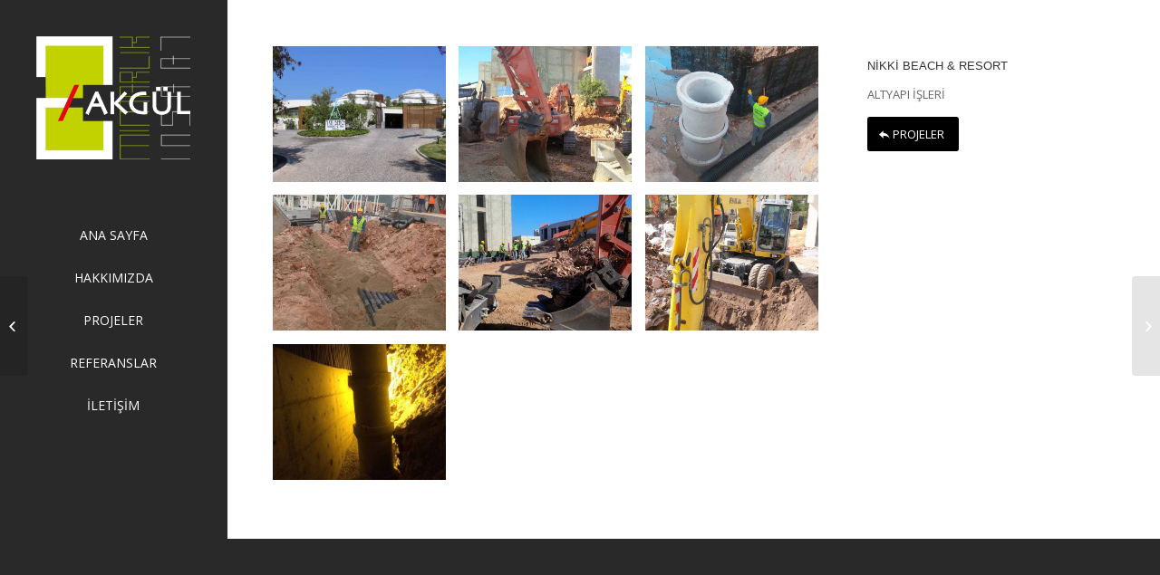

--- FILE ---
content_type: text/html; charset=UTF-8
request_url: https://www.akgulmimarlik.com/portfolio-item/nikki-beach-resort-spa-bodrum/
body_size: 6349
content:
<!DOCTYPE html>
<html lang="tr-TR"
	prefix="og: https://ogp.me/ns#"  class="html_stretched responsive av-preloader-disabled av-default-lightbox  html_header_left html_header_sidebar html_logo_left html_menu_right html_slim html_disabled html_mobile_menu_phone html_content_align_left html_av-overlay-side html_av-overlay-side-classic html_av-submenu-noclone html_entry_id_245 av-no-preview html_text_menu_active ">
<head>
<meta charset="UTF-8" />
<meta name="robots" content="index, follow" />


<!-- mobile setting -->
<meta name="viewport" content="width=device-width, initial-scale=1, maximum-scale=1">

<!-- Scripts/CSS and wp_head hook -->
<title>NİKKİ BEACH &#038; RESORT &#8211; Akgül Mimarlık</title>
<link rel='dns-prefetch' href='//s.w.org' />
<link rel="alternate" type="application/rss+xml" title="Akgül Mimarlık &raquo; beslemesi" href="https://www.akgulmimarlik.com/feed/" />
<link rel="alternate" type="application/rss+xml" title="Akgül Mimarlık &raquo; yorum beslemesi" href="https://www.akgulmimarlik.com/comments/feed/" />
<link rel="alternate" type="application/rss+xml" title="Akgül Mimarlık &raquo; NİKKİ BEACH &#038; RESORT yorum beslemesi" href="https://www.akgulmimarlik.com/portfolio-item/nikki-beach-resort-spa-bodrum/feed/" />

<!-- google webfont font replacement -->
<link rel='stylesheet' id='avia-google-webfont' href='//fonts.googleapis.com/css?family=Open+Sans:400,600' type='text/css' media='all'/> 
		<script type="text/javascript">
			window._wpemojiSettings = {"baseUrl":"https:\/\/s.w.org\/images\/core\/emoji\/11\/72x72\/","ext":".png","svgUrl":"https:\/\/s.w.org\/images\/core\/emoji\/11\/svg\/","svgExt":".svg","source":{"concatemoji":"https:\/\/www.akgulmimarlik.com\/wp-includes\/js\/wp-emoji-release.min.js?ver=4.9.26"}};
			!function(e,a,t){var n,r,o,i=a.createElement("canvas"),p=i.getContext&&i.getContext("2d");function s(e,t){var a=String.fromCharCode;p.clearRect(0,0,i.width,i.height),p.fillText(a.apply(this,e),0,0);e=i.toDataURL();return p.clearRect(0,0,i.width,i.height),p.fillText(a.apply(this,t),0,0),e===i.toDataURL()}function c(e){var t=a.createElement("script");t.src=e,t.defer=t.type="text/javascript",a.getElementsByTagName("head")[0].appendChild(t)}for(o=Array("flag","emoji"),t.supports={everything:!0,everythingExceptFlag:!0},r=0;r<o.length;r++)t.supports[o[r]]=function(e){if(!p||!p.fillText)return!1;switch(p.textBaseline="top",p.font="600 32px Arial",e){case"flag":return s([55356,56826,55356,56819],[55356,56826,8203,55356,56819])?!1:!s([55356,57332,56128,56423,56128,56418,56128,56421,56128,56430,56128,56423,56128,56447],[55356,57332,8203,56128,56423,8203,56128,56418,8203,56128,56421,8203,56128,56430,8203,56128,56423,8203,56128,56447]);case"emoji":return!s([55358,56760,9792,65039],[55358,56760,8203,9792,65039])}return!1}(o[r]),t.supports.everything=t.supports.everything&&t.supports[o[r]],"flag"!==o[r]&&(t.supports.everythingExceptFlag=t.supports.everythingExceptFlag&&t.supports[o[r]]);t.supports.everythingExceptFlag=t.supports.everythingExceptFlag&&!t.supports.flag,t.DOMReady=!1,t.readyCallback=function(){t.DOMReady=!0},t.supports.everything||(n=function(){t.readyCallback()},a.addEventListener?(a.addEventListener("DOMContentLoaded",n,!1),e.addEventListener("load",n,!1)):(e.attachEvent("onload",n),a.attachEvent("onreadystatechange",function(){"complete"===a.readyState&&t.readyCallback()})),(n=t.source||{}).concatemoji?c(n.concatemoji):n.wpemoji&&n.twemoji&&(c(n.twemoji),c(n.wpemoji)))}(window,document,window._wpemojiSettings);
		</script>
		<style type="text/css">
img.wp-smiley,
img.emoji {
	display: inline !important;
	border: none !important;
	box-shadow: none !important;
	height: 1em !important;
	width: 1em !important;
	margin: 0 .07em !important;
	vertical-align: -0.1em !important;
	background: none !important;
	padding: 0 !important;
}
</style>
<link rel='stylesheet' id='avia-grid-css'  href='https://www.akgulmimarlik.com/wp-content/themes/enfold/css/grid.css?ver=4.1' type='text/css' media='all' />
<link rel='stylesheet' id='avia-base-css'  href='https://www.akgulmimarlik.com/wp-content/themes/enfold/css/base.css?ver=4.1' type='text/css' media='all' />
<link rel='stylesheet' id='avia-layout-css'  href='https://www.akgulmimarlik.com/wp-content/themes/enfold/css/layout.css?ver=4.1' type='text/css' media='all' />
<link rel='stylesheet' id='avia-scs-css'  href='https://www.akgulmimarlik.com/wp-content/themes/enfold/css/shortcodes.css?ver=4.1' type='text/css' media='all' />
<link rel='stylesheet' id='avia-popup-css-css'  href='https://www.akgulmimarlik.com/wp-content/themes/enfold/js/aviapopup/magnific-popup.css?ver=4.1' type='text/css' media='screen' />
<link rel='stylesheet' id='avia-media-css'  href='https://www.akgulmimarlik.com/wp-content/themes/enfold/js/mediaelement/skin-1/mediaelementplayer.css?ver=4.1' type='text/css' media='screen' />
<link rel='stylesheet' id='avia-print-css'  href='https://www.akgulmimarlik.com/wp-content/themes/enfold/css/print.css?ver=4.1' type='text/css' media='print' />
<link rel='stylesheet' id='avia-dynamic-css'  href='https://www.akgulmimarlik.com/wp-content/uploads/dynamic_avia/enfold.css?ver=615d65bd535ef' type='text/css' media='all' />
<link rel='stylesheet' id='avia-custom-css'  href='https://www.akgulmimarlik.com/wp-content/themes/enfold/css/custom.css?ver=4.1' type='text/css' media='all' />
<script type='text/javascript' src='https://www.akgulmimarlik.com/wp-includes/js/jquery/jquery.js?ver=1.12.4'></script>
<script type='text/javascript' src='https://www.akgulmimarlik.com/wp-includes/js/jquery/jquery-migrate.min.js?ver=1.4.1'></script>
<script type='text/javascript' src='https://www.akgulmimarlik.com/wp-content/themes/enfold/js/avia-compat.js?ver=4.1'></script>
<script type='text/javascript'>
var mejsL10n = {"language":"tr","strings":{"mejs.install-flash":"Flash oynat\u0131c\u0131 etkinle\u015ftirilmemi\u015f ya da kurulmam\u0131\u015f bir taray\u0131c\u0131 kullanmaktas\u0131n\u0131z. L\u00fctfen Flash oynat\u0131c\u0131 eklentinizi a\u00e7\u0131n ya da son s\u00fcr\u00fcm\u00fc https:\/\/get.adobe.com\/flashplayer\/ adresinden indirin","mejs.fullscreen-off":"Tam ekran\u0131 kapat","mejs.fullscreen-on":"Tam ekrana ge\u00e7","mejs.download-video":"Videoyu indir","mejs.fullscreen":"Tam ekran","mejs.time-jump-forward":["\u0130leriye 1 saniye atla","%1 saniye ileri atla"],"mejs.loop":"Tekrar a\u00e7\/kapa","mejs.play":"Oynat","mejs.pause":"Durdur","mejs.close":"Kapat","mejs.time-slider":"Zaman kayd\u0131rac\u0131","mejs.time-help-text":"Sol\/sa\u011f tu\u015falr\u0131 ile bir saniye, yukar\u0131\/a\u015fa\u011f\u0131 tu\u015flar\u0131 ile 10 saniye ilerletin.","mejs.time-skip-back":["1 saniye geri git","%1 saniye geri d\u00f6n"],"mejs.captions-subtitles":"Ba\u015fl\u0131klar\/altyaz\u0131lar","mejs.captions-chapters":"B\u00f6l\u00fcmler","mejs.none":"Hi\u00e7biri","mejs.mute-toggle":"Sesi kapat\/a\u00e7","mejs.volume-help-text":"Yukar\u0131\/a\u015fa\u011f\u0131 tu\u015flar\u0131 ile sesi art\u0131r\u0131n ya da azalt\u0131n.","mejs.unmute":"Sesi geri a\u00e7","mejs.mute":"Sessiz","mejs.volume-slider":"Ses  kayd\u0131rac\u0131","mejs.video-player":"Video oynat\u0131c\u0131","mejs.audio-player":"Ses oynat\u0131c\u0131","mejs.ad-skip":"Reklam\u0131 ge\u00e7","mejs.ad-skip-info":["1 saniye i\u00e7inde ge\u00e7","%1 saniye i\u00e7inde ge\u00e7"],"mejs.source-chooser":"Kaynak se\u00e7ici","mejs.stop":"Dur","mejs.speed-rate":"H\u0131z oran\u0131","mejs.live-broadcast":"Canl\u0131 yay\u0131n","mejs.afrikaans":"Afrikanca","mejs.albanian":"Arnavut\u00e7a","mejs.arabic":"Arap\u00e7a","mejs.belarusian":"Beyaz Rus\u00e7a","mejs.bulgarian":"Bulgarca","mejs.catalan":"Katalanca","mejs.chinese":"\u00c7ince","mejs.chinese-simplified":"\u00c7ince (Basitle\u015ftirilmi\u015f)","mejs.chinese-traditional":"\u00c7ince (Geleneksel)","mejs.croatian":"H\u0131rvat\u00e7a","mejs.czech":"\u00c7ek\u00e7e","mejs.danish":"Danca","mejs.dutch":"Hollandal\u0131","mejs.english":"\u0130ngilizce","mejs.estonian":"Estonyaca","mejs.filipino":"Filipince","mejs.finnish":"Fince","mejs.french":"Frans\u0131z","mejs.galician":"Gali\u00e7yaca","mejs.german":"Almanca","mejs.greek":"Yunanca","mejs.haitian-creole":"Haiti kreyolu","mejs.hebrew":"\u0130branice","mejs.hindi":"Hint\u00e7e","mejs.hungarian":"Macarca","mejs.icelandic":"\u0130zlandaca","mejs.indonesian":"Endonezyaca","mejs.irish":"\u0130rlandaca","mejs.italian":"\u0130talyanca","mejs.japanese":"Japonca","mejs.korean":"Korece","mejs.latvian":"Letonca","mejs.lithuanian":"Litvanca","mejs.macedonian":"Makedonyaca","mejs.malay":"Malayaca","mejs.maltese":"Malta Dili","mejs.norwegian":"Norve\u00e7ce","mejs.persian":"Fars\u00e7a","mejs.polish":"leh\u00e7e","mejs.portuguese":"Portekizce","mejs.romanian":"Romence","mejs.russian":"Rus\u00e7a","mejs.serbian":"S\u0131rp\u00e7a","mejs.slovak":"Slovak\u00e7a","mejs.slovenian":"Sloven Dili","mejs.spanish":"\u0130spanyolca","mejs.swahili":"Svahili Dili","mejs.swedish":"\u0130sve\u00e7\u00e7e","mejs.tagalog":"Tagalogca","mejs.thai":"Tay Dili","mejs.turkish":"T\u00fcrk\u00e7e","mejs.ukrainian":"Ukraynaca","mejs.vietnamese":"Vietnamca","mejs.welsh":"Galler Dili","mejs.yiddish":"Eskenazi Dili"}};
</script>
<script type='text/javascript' src='https://www.akgulmimarlik.com/wp-includes/js/mediaelement/mediaelement-and-player.min.js?ver=4.2.6-78496d1'></script>
<script type='text/javascript' src='https://www.akgulmimarlik.com/wp-includes/js/mediaelement/mediaelement-migrate.min.js?ver=4.9.26'></script>
<script type='text/javascript'>
/* <![CDATA[ */
var _wpmejsSettings = {"pluginPath":"\/wp-includes\/js\/mediaelement\/","classPrefix":"mejs-","stretching":"responsive"};
/* ]]> */
</script>
<link rel='https://api.w.org/' href='https://www.akgulmimarlik.com/wp-json/' />
<link rel="EditURI" type="application/rsd+xml" title="RSD" href="https://www.akgulmimarlik.com/xmlrpc.php?rsd" />
<link rel="wlwmanifest" type="application/wlwmanifest+xml" href="https://www.akgulmimarlik.com/wp-includes/wlwmanifest.xml" /> 
<link rel='prev' title='VOGUE HOTEL BODRUM' href='https://www.akgulmimarlik.com/portfolio-item/vogue-hotel-bodrum/' />
<link rel='next' title='RIXOS PREMIUM BODRUM' href='https://www.akgulmimarlik.com/portfolio-item/rixos-premium-bodrum/' />
<meta name="generator" content="WordPress 4.9.26" />
<link rel='shortlink' href='https://www.akgulmimarlik.com/?p=245' />
<link rel="alternate" type="application/json+oembed" href="https://www.akgulmimarlik.com/wp-json/oembed/1.0/embed?url=https%3A%2F%2Fwww.akgulmimarlik.com%2Fportfolio-item%2Fnikki-beach-resort-spa-bodrum%2F" />
<link rel="alternate" type="text/xml+oembed" href="https://www.akgulmimarlik.com/wp-json/oembed/1.0/embed?url=https%3A%2F%2Fwww.akgulmimarlik.com%2Fportfolio-item%2Fnikki-beach-resort-spa-bodrum%2F&#038;format=xml" />
<link rel="profile" href="http://gmpg.org/xfn/11" />
<link rel="alternate" type="application/rss+xml" title="Akgül Mimarlık RSS2 Feed" href="https://www.akgulmimarlik.com/feed/" />
<link rel="pingback" href="https://www.akgulmimarlik.com/xmlrpc.php" />
<!--[if lt IE 9]><script src="https://www.akgulmimarlik.com/wp-content/themes/enfold/js/html5shiv.js"></script><![endif]-->



<!--
Debugging Info for Theme support: 

Theme: Enfold
Version: 4.1.2
Installed: enfold
AviaFramework Version: 4.6
AviaBuilder Version: 0.9.5
ML:128-PU:16-PLA:1
WP:4.9.26
Updates: disabled
-->

<style type='text/css'>
@font-face {font-family: 'entypo-fontello'; font-weight: normal; font-style: normal;
src: url('https://www.akgulmimarlik.com/wp-content/themes/enfold/config-templatebuilder/avia-template-builder/assets/fonts/entypo-fontello.eot?v=3');
src: url('https://www.akgulmimarlik.com/wp-content/themes/enfold/config-templatebuilder/avia-template-builder/assets/fonts/entypo-fontello.eot?v=3#iefix') format('embedded-opentype'), 
url('https://www.akgulmimarlik.com/wp-content/themes/enfold/config-templatebuilder/avia-template-builder/assets/fonts/entypo-fontello.woff?v=3') format('woff'), 
url('https://www.akgulmimarlik.com/wp-content/themes/enfold/config-templatebuilder/avia-template-builder/assets/fonts/entypo-fontello.ttf?v=3') format('truetype'), 
url('https://www.akgulmimarlik.com/wp-content/themes/enfold/config-templatebuilder/avia-template-builder/assets/fonts/entypo-fontello.svg?v=3#entypo-fontello') format('svg');
} #top .avia-font-entypo-fontello, body .avia-font-entypo-fontello, html body [data-av_iconfont='entypo-fontello']:before{ font-family: 'entypo-fontello'; }
</style>
</head>




<body id="top" class="portfolio-template-default single single-portfolio postid-245 stretched open_sans " itemscope="itemscope" itemtype="https://schema.org/WebPage" >

	
	<div id='wrap_all'>

	
<header id='header' class='all_colors header_color dark_bg_color  av_header_left av_header_sidebar av_conditional_sticky'  role="banner" itemscope="itemscope" itemtype="https://schema.org/WPHeader" >

		<div  id='header_main' class='container_wrap container_wrap_logo'>
	
        <div class='container av-logo-container'><div class='inner-container'><span class='logo'><a href='https://www.akgulmimarlik.com/'><img height='100' width='300' src='http://www.akgulmimarlik.com/wp-content/uploads/2018/10/akgulinsaat_logo.png' alt='Akgül Mimarlık' /></a></span><nav class='main_menu' data-selectname='Sayfa seçiniz'  role="navigation" itemscope="itemscope" itemtype="https://schema.org/SiteNavigationElement" ><div class="avia-menu av-main-nav-wrap"><ul id="avia-menu" class="menu av-main-nav"><li id="menu-item-32" class="menu-item menu-item-type-post_type menu-item-object-page menu-item-home menu-item-top-level menu-item-top-level-1"><a href="https://www.akgulmimarlik.com/" itemprop="url"><span class="avia-bullet"></span><span class="avia-menu-text">ANA SAYFA</span><span class="avia-menu-fx"><span class="avia-arrow-wrap"><span class="avia-arrow"></span></span></span></a></li>
<li id="menu-item-31" class="menu-item menu-item-type-post_type menu-item-object-page menu-item-top-level menu-item-top-level-2"><a href="https://www.akgulmimarlik.com/hakkimizda/" itemprop="url"><span class="avia-bullet"></span><span class="avia-menu-text">HAKKIMIZDA</span><span class="avia-menu-fx"><span class="avia-arrow-wrap"><span class="avia-arrow"></span></span></span></a></li>
<li id="menu-item-35" class="menu-item menu-item-type-post_type menu-item-object-page menu-item-top-level menu-item-top-level-3"><a href="https://www.akgulmimarlik.com/projeler/" itemprop="url"><span class="avia-bullet"></span><span class="avia-menu-text">PROJELER</span><span class="avia-menu-fx"><span class="avia-arrow-wrap"><span class="avia-arrow"></span></span></span></a></li>
<li id="menu-item-30" class="menu-item menu-item-type-post_type menu-item-object-page menu-item-top-level menu-item-top-level-4"><a href="https://www.akgulmimarlik.com/referanslar/" itemprop="url"><span class="avia-bullet"></span><span class="avia-menu-text">REFERANSLAR</span><span class="avia-menu-fx"><span class="avia-arrow-wrap"><span class="avia-arrow"></span></span></span></a></li>
<li id="menu-item-29" class="menu-item menu-item-type-post_type menu-item-object-page menu-item-top-level menu-item-top-level-5"><a href="https://www.akgulmimarlik.com/iletisim/" itemprop="url"><span class="avia-bullet"></span><span class="avia-menu-text">İLETİŞİM</span><span class="avia-menu-fx"><span class="avia-arrow-wrap"><span class="avia-arrow"></span></span></span></a></li>
<li class="av-burger-menu-main menu-item-avia-special ">
	        			<a href="#">
							<span class="av-hamburger av-hamburger--spin av-js-hamburger">
					        <span class="av-hamburger-box">
						          <span class="av-hamburger-inner"></span>
						          <strong>Menu</strong>
					        </span>
							</span>
						</a>
	        		   </li></ul></div></nav></div> </div> 
		<!-- end container_wrap-->
		</div>
		
		<div class='header_bg'></div>

<!-- end header -->
</header>
		
	<div id='main' class='all_colors' data-scroll-offset='0'>

	<div  class='main_color container_wrap_first container_wrap fullsize'   ><div class='container' ><main  role="main" itemprop="mainContentOfPage"  class='template-page content  av-content-full alpha units'><div class='post-entry post-entry-type-page post-entry-245'><div class='entry-content-wrapper clearfix'><div class="flex_column av_two_third  flex_column_div av-zero-column-padding first  avia-builder-el-0  el_before_av_one_third  avia-builder-el-first  " style='border-radius:0px; '><div id='av-masonry-1' class='av-masonry noHover av-fixed-size av-large-gap av-hover-overlay- av-masonry-col-3 av-caption-always av-caption-style- av-masonry-gallery     '  ><div class='av-masonry-container isotope av-js-disabled ' ><div class='av-masonry-entry isotope-item av-masonry-item-no-image '></div><a href="https://www.akgulmimarlik.com/wp-content/uploads/2018/10/nikki1.jpg" id='av-masonry-1-item-246' data-av-masonry-item='246' class='av-masonry-entry isotope-item post-246 attachment type-attachment status-inherit hentry  av-masonry-item-with-image av-grid-img' title=""  itemprop="thumbnailUrl" ><div class='av-inner-masonry-sizer'></div><figure class='av-inner-masonry main_color'><div class="av-masonry-outerimage-container"><div class="av-masonry-image-container" style="background-image: url(https://www.akgulmimarlik.com/wp-content/uploads/2018/10/nikki1-705x470.jpg);"><img src="https://www.akgulmimarlik.com/wp-content/uploads/2018/10/nikki1-705x470.jpg" title="NİKKİ BEACH YALIKAVAK" alt="" /></div></div></figure></a><!--end av-masonry entry--><a href="https://www.akgulmimarlik.com/wp-content/uploads/2018/10/nikki2.jpg" id='av-masonry-1-item-247' data-av-masonry-item='247' class='av-masonry-entry isotope-item post-247 attachment type-attachment status-inherit hentry  av-masonry-item-with-image av-grid-img' title=""  itemprop="thumbnailUrl" ><div class='av-inner-masonry-sizer'></div><figure class='av-inner-masonry main_color'><div class="av-masonry-outerimage-container"><div class="av-masonry-image-container" style="background-image: url(https://www.akgulmimarlik.com/wp-content/uploads/2018/10/nikki2-705x705.jpg);"><img src="https://www.akgulmimarlik.com/wp-content/uploads/2018/10/nikki2-705x705.jpg" title="NİKKİ BEACH YALIKAVAK" alt="" /></div></div></figure></a><!--end av-masonry entry--><a href="https://www.akgulmimarlik.com/wp-content/uploads/2018/10/nikki3.jpg" id='av-masonry-1-item-248' data-av-masonry-item='248' class='av-masonry-entry isotope-item post-248 attachment type-attachment status-inherit hentry  av-masonry-item-with-image av-grid-img' title=""  itemprop="thumbnailUrl" ><div class='av-inner-masonry-sizer'></div><figure class='av-inner-masonry main_color'><div class="av-masonry-outerimage-container"><div class="av-masonry-image-container" style="background-image: url(https://www.akgulmimarlik.com/wp-content/uploads/2018/10/nikki3-705x705.jpg);"><img src="https://www.akgulmimarlik.com/wp-content/uploads/2018/10/nikki3-705x705.jpg" title="NİKKİ BEACH YALIKAVAK" alt="" /></div></div></figure></a><!--end av-masonry entry--><a href="https://www.akgulmimarlik.com/wp-content/uploads/2018/10/nikki4.jpg" id='av-masonry-1-item-249' data-av-masonry-item='249' class='av-masonry-entry isotope-item post-249 attachment type-attachment status-inherit hentry  av-masonry-item-with-image av-grid-img' title=""  itemprop="thumbnailUrl" ><div class='av-inner-masonry-sizer'></div><figure class='av-inner-masonry main_color'><div class="av-masonry-outerimage-container"><div class="av-masonry-image-container" style="background-image: url(https://www.akgulmimarlik.com/wp-content/uploads/2018/10/nikki4-705x705.jpg);"><img src="https://www.akgulmimarlik.com/wp-content/uploads/2018/10/nikki4-705x705.jpg" title="NİKKİ BEACH YALIKAVAK" alt="" /></div></div></figure></a><!--end av-masonry entry--><a href="https://www.akgulmimarlik.com/wp-content/uploads/2018/10/nikki5.jpg" id='av-masonry-1-item-250' data-av-masonry-item='250' class='av-masonry-entry isotope-item post-250 attachment type-attachment status-inherit hentry  av-masonry-item-with-image av-grid-img' title=""  itemprop="thumbnailUrl" ><div class='av-inner-masonry-sizer'></div><figure class='av-inner-masonry main_color'><div class="av-masonry-outerimage-container"><div class="av-masonry-image-container" style="background-image: url(https://www.akgulmimarlik.com/wp-content/uploads/2018/10/nikki5-705x705.jpg);"><img src="https://www.akgulmimarlik.com/wp-content/uploads/2018/10/nikki5-705x705.jpg" title="NİKKİ BEACH YALIKAVAK" alt="" /></div></div></figure></a><!--end av-masonry entry--><a href="https://www.akgulmimarlik.com/wp-content/uploads/2018/10/nikki6.jpg" id='av-masonry-1-item-251' data-av-masonry-item='251' class='av-masonry-entry isotope-item post-251 attachment type-attachment status-inherit hentry  av-masonry-item-with-image av-grid-img' title=""  itemprop="thumbnailUrl" ><div class='av-inner-masonry-sizer'></div><figure class='av-inner-masonry main_color'><div class="av-masonry-outerimage-container"><div class="av-masonry-image-container" style="background-image: url(https://www.akgulmimarlik.com/wp-content/uploads/2018/10/nikki6-705x705.jpg);"><img src="https://www.akgulmimarlik.com/wp-content/uploads/2018/10/nikki6-705x705.jpg" title="NİKKİ BEACH YALIKAVAK" alt="" /></div></div></figure></a><!--end av-masonry entry--><a href="https://www.akgulmimarlik.com/wp-content/uploads/2018/10/nikki7.jpg" id='av-masonry-1-item-252' data-av-masonry-item='252' class='av-masonry-entry isotope-item post-252 attachment type-attachment status-inherit hentry  av-masonry-item-with-image av-grid-img' title=""  itemprop="thumbnailUrl" ><div class='av-inner-masonry-sizer'></div><figure class='av-inner-masonry main_color'><div class="av-masonry-outerimage-container"><div class="av-masonry-image-container" style="background-image: url(https://www.akgulmimarlik.com/wp-content/uploads/2018/10/nikki7-529x705.jpg);"><img src="https://www.akgulmimarlik.com/wp-content/uploads/2018/10/nikki7-529x705.jpg" title="NİKKİ BEACH YALIKAVAK" alt="" /></div></div></figure></a><!--end av-masonry entry--></div></div></div><div class="flex_column av_one_third  flex_column_div av-zero-column-padding   avia-builder-el-2  el_after_av_two_third  avia-builder-el-last  " style='border-radius:0px; '><section class="av_textblock_section "  itemscope="itemscope" itemtype="https://schema.org/CreativeWork" ><div class='avia_textblock  '   itemprop="text" ><p><span style="font-size: 10.0pt; font-family: Helvetica; color: #333333;">NİKKİ BEACH &#038; RESORT</span></p>
<p>ALTYAPI İŞLERİ</p>
</div></section>
<div class='avia-button-wrap avia-button-left  avia-builder-el-4  el_after_av_textblock  avia-builder-el-last '><a href='https://www.akgulmimarlik.com/projeler/' class='avia-button   avia-icon_select-yes-left-icon avia-color-theme-color avia-size-medium avia-position-left '   ><span class='avia_button_icon avia_button_icon_left ' aria-hidden='true' data-av_icon='' data-av_iconfont='entypo-fontello'></span><span class='avia_iconbox_title' >PROJELER</span></a></div></div></p>
</div></div></main><!-- close content main element --> <!-- section close by builder template -->		</div><!--end builder template--></div><!-- close default .container_wrap element -->				<!-- end main -->
		</div>
		
		<a class='avia-post-nav avia-post-prev with-image' href='https://www.akgulmimarlik.com/portfolio-item/vogue-hotel-bodrum/' >    <span class='label iconfont' aria-hidden='true' data-av_icon='' data-av_iconfont='entypo-fontello'></span>    <span class='entry-info-wrap'>        <span class='entry-info'>            <span class='entry-title'>VOGUE HOTEL BODRUM</span>            <span class='entry-image'><img width="80" height="80" src="https://www.akgulmimarlik.com/wp-content/uploads/2018/10/vogue-hotel15-80x80.jpg" class="attachment-thumbnail size-thumbnail wp-post-image" alt="" srcset="https://www.akgulmimarlik.com/wp-content/uploads/2018/10/vogue-hotel15-80x80.jpg 80w, https://www.akgulmimarlik.com/wp-content/uploads/2018/10/vogue-hotel15-36x36.jpg 36w, https://www.akgulmimarlik.com/wp-content/uploads/2018/10/vogue-hotel15-180x180.jpg 180w, https://www.akgulmimarlik.com/wp-content/uploads/2018/10/vogue-hotel15-120x120.jpg 120w, https://www.akgulmimarlik.com/wp-content/uploads/2018/10/vogue-hotel15-450x450.jpg 450w" sizes="(max-width: 80px) 100vw, 80px" /></span>        </span>    </span></a><a class='avia-post-nav avia-post-next with-image' href='https://www.akgulmimarlik.com/portfolio-item/rixos-premium-bodrum/' >    <span class='label iconfont' aria-hidden='true' data-av_icon='' data-av_iconfont='entypo-fontello'></span>    <span class='entry-info-wrap'>        <span class='entry-info'>            <span class='entry-image'><img width="80" height="80" src="https://www.akgulmimarlik.com/wp-content/uploads/2018/10/rixos2-80x80.jpg" class="attachment-thumbnail size-thumbnail wp-post-image" alt="" srcset="https://www.akgulmimarlik.com/wp-content/uploads/2018/10/rixos2-80x80.jpg 80w, https://www.akgulmimarlik.com/wp-content/uploads/2018/10/rixos2-36x36.jpg 36w, https://www.akgulmimarlik.com/wp-content/uploads/2018/10/rixos2-180x180.jpg 180w, https://www.akgulmimarlik.com/wp-content/uploads/2018/10/rixos2-120x120.jpg 120w, https://www.akgulmimarlik.com/wp-content/uploads/2018/10/rixos2-450x450.jpg 450w" sizes="(max-width: 80px) 100vw, 80px" /></span>            <span class='entry-title'>RIXOS PREMIUM BODRUM</span>        </span>    </span></a><!-- end wrap_all --></div>


 <script type='text/javascript'>
 /* <![CDATA[ */  
var avia_framework_globals = avia_framework_globals || {};
    avia_framework_globals.frameworkUrl = 'https://www.akgulmimarlik.com/wp-content/themes/enfold/framework/';
    avia_framework_globals.installedAt = 'https://www.akgulmimarlik.com/wp-content/themes/enfold/';
    avia_framework_globals.ajaxurl = 'https://www.akgulmimarlik.com/wp-admin/admin-ajax.php';
/* ]]> */ 
</script>
 
 <script type='text/javascript' src='https://www.akgulmimarlik.com/wp-content/themes/enfold/js/avia.js?ver=4.1'></script>
<script type='text/javascript' src='https://www.akgulmimarlik.com/wp-content/themes/enfold/js/shortcodes.js?ver=4.1'></script>
<script type='text/javascript' src='https://www.akgulmimarlik.com/wp-content/themes/enfold/js/aviapopup/jquery.magnific-popup.min.js?ver=4.1'></script>
<script type='text/javascript' src='https://www.akgulmimarlik.com/wp-includes/js/mediaelement/wp-mediaelement.min.js?ver=4.9.26'></script>
<script type='text/javascript' src='https://www.akgulmimarlik.com/wp-includes/js/comment-reply.min.js?ver=4.9.26'></script>
<script type='text/javascript' src='https://www.akgulmimarlik.com/wp-includes/js/wp-embed.min.js?ver=4.9.26'></script>
<a href='#top' title='Scroll to top' id='scroll-top-link' aria-hidden='true' data-av_icon='' data-av_iconfont='entypo-fontello'><span class="avia_hidden_link_text">Scroll to top</span></a>

<div id="fb-root"></div>
</body>
</html>
